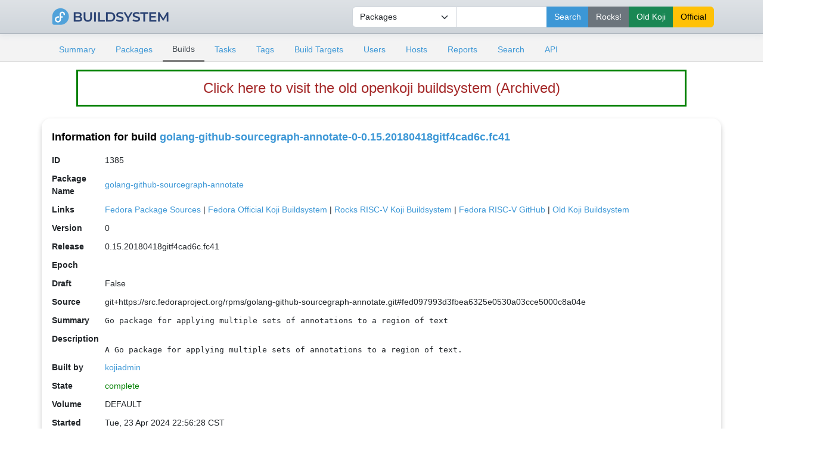

--- FILE ---
content_type: text/html; charset=UTF-8
request_url: https://openkoji.iscas.ac.cn/koji/buildinfo?buildID=1385
body_size: 3171
content:

<!DOCTYPE html PUBLIC "-//W3C//DTD XHTML 1.0 Transitional//EN"
"http://www.w3.org/TR/xhtml1/DTD/xhtml1-transitional.dtd">


<html xmlns="http://www.w3.org/1999/xhtml">
  <head>
    <meta http-equiv="Content-Type" content="text/html; charset=UTF-8"/>
    <title>golang-github-sourcegraph-annotate-0-0.15.20180418gitf4cad6c.fc41 | Build Info | ISCAS openkoji system</title>
    <link rel="shortcut icon" href="/koji-static/images/koji.ico"/>
    <link rel="stylesheet" type="text/css" media="screen" title="Koji Style" href="/koji-static/koji.css"/>
    <link rel="stylesheet" type="text/css" media="screen" href="/koji-static/fedora-bootstrap.min.css"/>
    <link rel="stylesheet" type="text/css" media="screen" href="/koji-static/koji-theme-fedora.css"/>
    <link rel="alternate stylesheet" type="text/css" media="screen" title="Debug" href="/koji-static/debug.css"/>
    <link rel="stylesheet" type="text/css" media="screen" href="/koji-static/custom.css"/>
    <link rel="alternate" type="application/rss+xml" title="Koji: recent builds" href="/koji/recentbuilds"/>
  </head>
  <body id="builds">

    <div>
      <div>

        <!-- HEADER -->
          <div class="navbar navbar-full navbar-light masthead">
            <div class="container">
                <a href="/"><img src="/koji-static/images/koji.png" alt="fedora" height="40px"></a>
                <div class="nav navbar-nav">
                  <form action="search">
                      <input type="hidden" name="match" value="glob"/>
                        <div class="input-group">
                          <select class="form-select" name="type">
                            <option value="package">Packages</option>
                            <option value="build">Builds</option>
                            <option value="tag">Tags</option>
                            <option value="target">Build Targets</option>
                            <option value="user">Users</option>
                            <option value="host">Hosts</option>
                            <option value="rpm">RPMs</option>
                          </select>
                          <input type="text" class="form-control" name="terms" title="You can use glob expressions here (e.g. 'bash-*')" value=""/>
                          <input type="submit" class="btn btn-primary" value="Search"/>
                          <input type="submit" class="btn btn-secondary" value="Rocks!" formaction="http://fedora.riscv.rocks/koji/search" />
                          <input type="submit" class="btn btn-success" value="Old Koji" formaction="https://openkoji-bj.isrc.ac.cn/koji/search" />
                          <input type="submit" class="btn btn-warning" value="Official" formaction="https://koji.fedoraproject.org/koji/search" />

                          </div>
                  </form>
                </div>
            </div>
          </div>
        <!-- end header -->

        <!-- MAIN NAVIGATION -->
        <div>
          <div class="sub-header">
            <div class="container">
              <ul class="nav nav-tabs nav-small">
                <li class="nav-item"><a class="nav-link
                  " href="index">Summary</a></li>
                <li class="nav-item"><a class="nav-link
                  " href="packages">Packages</a></li>
                <li class="nav-item"><a class="nav-link
                  active
                  " href="builds">Builds</a></li>
                <li class="nav-item"><a class="nav-link
                  " href="tasks">Tasks</a></li>
                <li class="nav-item"><a class="nav-link
                  " href="tags">Tags</a></li>
                <li class="nav-item"><a class="nav-link
                  " href="buildtargets">Build Targets</a></li>
                <li class="nav-item"><a class="nav-link
                  " href="users">Users</a></li>
                <li class="nav-item"><a class="nav-link
                  " href="hosts">Hosts</a></li>
                <li class="nav-item"><a class="nav-link
                  " href="reports">Reports</a></li>
                <li class="nav-item"><a class="nav-link
                  " href="search">Search</a></li>
                <li class="nav-item"><a class="nav-link
                  " href="api">API</a></li>
              </ul>
            </div>
          </div>
        </div>
        <!-- end mainNav -->

        <!--span id="loginInfo">
          Sat, 29 Nov 2025 12:31:20 CST
           |
          <a href="login">login</a>
        </span-->
<div class="old-koji-bar"><a href="https://openkoji-bj.isrc.ac.cn/koji" target="_blank" style="
    color: brown;
"> Click here to visit the old openkoji buildsystem (Archived) </a></div>
        <div class="container main pt-3">

  <h4>Information for build <a href="buildinfo?buildID=1385">golang-github-sourcegraph-annotate-0-0.15.20180418gitf4cad6c.fc41</a></h4>

  <table>
    <tr>
      <th>ID</th><td>1385</td>
    </tr>
    <tr>
      <th>Package Name</th><td><a href="packageinfo?packageID=5764">golang-github-sourcegraph-annotate</a></td>
    </tr>
    <tr>
      <th>Links</th>
      <td>
        <a href="https://src.fedoraproject.org/rpms/golang-github-sourcegraph-annotate" target="_blank">Fedora Package Sources</a> |
        <a href="https://koji.fedoraproject.org/koji/search?match=glob&type=package&terms=golang-github-sourcegraph-annotate" target="_blank">Fedora Official Koji Buildsystem</a> |
        <a href="http://fedora.riscv.rocks/koji/search?match=glob&type=package&terms=golang-github-sourcegraph-annotate" target="_blank">Rocks RISC-V Koji Buildsystem</a> |
        <a href="https://github.com/fedora-riscv/golang-github-sourcegraph-annotate" target="_blank">Fedora RISC-V GitHub</a> |
        <a href="https://openkoji-bj.isrc.ac.cn/koji/search?match=glob&type=package&terms=golang-github-sourcegraph-annotate" target="_blank">Old Koji Buildsystem</a>      
      </td>
    </tr>
    <tr>
      <th>Version</th><td>0</td>
    </tr>
    <tr>
      <th>Release</th><td>0.15.20180418gitf4cad6c.fc41</td>
    </tr>
    <tr>
      <th>Epoch</th><td></td>
    </tr>
      <th>Draft</th><td>False</td>
    <tr>
      <th>Source</th><td>git+https://src.fedoraproject.org/rpms/golang-github-sourcegraph-annotate.git#fed097993d3fbea6325e0530a03cce5000c8a04e</td>
    </tr>
    <tr>
      <th>Summary</th><td class="rpmheader">Go package for applying multiple sets of annotations to a region of text</td>
    </tr>
    <tr>
      <th>Description</th><td class="rpmheader">
A Go package for applying multiple sets of annotations to a region of text.</td>
    </tr>
    <tr>
      <th>Built by</th><td><a href="userinfo?userID=4">kojiadmin</a></td>
    </tr>
    <tr>
      <th>State</th>
      <td class="complete">complete
      </td>
    </tr>
    <tr>
      <th>Volume</th>
      <td>DEFAULT</td>
    </tr>
    <tr>
      <th>Started</th><td>Tue, 23 Apr 2024 22:56:28 CST</td>
    </tr>
    <tr>
      <th>Completed</th><td>Tue, 23 Apr 2024 23:07:31 CST</td>
    </tr>
    <tr>
      <th>Task</th><td><a href="taskinfo?taskID=6808" class="taskclosed">build (rawhide, /rpms/golang-github-sourcegraph-annotate.git:fed097993d3fbea6325e0530a03cce5000c8a04e)</a></td>
    </tr>
    <tr>
      <th>Extra</th><td class="usertext">{&#x27;source&#x27;: {&#x27;original_url&#x27;: &#x27;git+https://src.fedoraproject.org/rpms/golang-github-sourcegraph-annotate.git#fed097993d3fbea6325e0530a03cce5000c8a04e&#x27;}}</td>
    </tr>
    <tr>
      <th>Tags</th>
      <td class="container">
        <table class="nested">
          <tr>
            <td><a href="taginfo?tagID=5">f41</a></td>
          </tr>
        </table>
      </td>
    </tr>
    <tr>
      <th>RPMs</th>
      <td class="container">
        <table class="nested">
          <tr><th>src</th><th></th></tr>
          <tr>
            <td></td>
            <td>golang-github-sourcegraph-annotate-0-0.15.20180418gitf4cad6c.fc41.src.rpm (<a href="rpminfo?rpmID=5847">info</a>) (<a href="http://openkoji.iscas.ac.cn/kojifiles/packages/golang-github-sourcegraph-annotate/0/0.15.20180418gitf4cad6c.fc41/src/golang-github-sourcegraph-annotate-0-0.15.20180418gitf4cad6c.fc41.src.rpm">download</a>)</td>
          </tr>
          <tr>
            <th>noarch</th>
          </tr>
          <tr>
            <td></td>
            <td>
              golang-github-sourcegraph-annotate-devel-0-0.15.20180418gitf4cad6c.fc41.noarch.rpm (<a href="rpminfo?rpmID=5848">info</a>) (<a href="http://openkoji.iscas.ac.cn/kojifiles/packages/golang-github-sourcegraph-annotate/0/0.15.20180418gitf4cad6c.fc41/noarch/golang-github-sourcegraph-annotate-devel-0-0.15.20180418gitf4cad6c.fc41.noarch.rpm">download</a>)
            </td>
          </tr>
        </table>
      </td>
    </tr>
    <tr>
      <th>Logs</th>
      <td class="container">
        <table class="nested">
          <tr>
            <th>riscv64</th>
          </tr>
          <tr>
            <td/>
            <td>
            <a href="http://openkoji.iscas.ac.cn/kojifiles/packages/golang-github-sourcegraph-annotate/0/0.15.20180418gitf4cad6c.fc41/data/logs/riscv64/installed_pkgs.log">installed_pkgs.log</a>
            </td>
          </tr>
          <tr>
            <td/>
            <td>
            <a href="http://openkoji.iscas.ac.cn/kojifiles/packages/golang-github-sourcegraph-annotate/0/0.15.20180418gitf4cad6c.fc41/data/logs/riscv64/root.log">root.log</a>
            </td>
          </tr>
          <tr>
            <td/>
            <td>
            <a href="http://openkoji.iscas.ac.cn/kojifiles/packages/golang-github-sourcegraph-annotate/0/0.15.20180418gitf4cad6c.fc41/data/logs/riscv64/state.log">state.log</a>
            </td>
          </tr>
          <tr>
            <td/>
            <td>
            <a href="http://openkoji.iscas.ac.cn/kojifiles/packages/golang-github-sourcegraph-annotate/0/0.15.20180418gitf4cad6c.fc41/data/logs/riscv64/build.log">build.log</a>
            </td>
          </tr>
          <tr>
            <td/>
            <td>
            <a href="http://openkoji.iscas.ac.cn/kojifiles/packages/golang-github-sourcegraph-annotate/0/0.15.20180418gitf4cad6c.fc41/data/logs/riscv64/hw_info.log">hw_info.log</a>
            </td>
          </tr>
          <tr>
            <td/>
            <td>
            <a href="http://openkoji.iscas.ac.cn/kojifiles/packages/golang-github-sourcegraph-annotate/0/0.15.20180418gitf4cad6c.fc41/data/logs/riscv64/mock_output.log">mock_output.log</a>
            </td>
          </tr>
          <tr>
            <td/>
            <td>
            <a href="http://openkoji.iscas.ac.cn/kojifiles/packages/golang-github-sourcegraph-annotate/0/0.15.20180418gitf4cad6c.fc41/data/logs/riscv64/noarch_rpmdiff.json">noarch_rpmdiff.json</a>
            </td>
          </tr>
        </table>
      </td>
    </tr>
    <tr>
      <th>Changelog</th>
      <td class="changelog">* Wed Jan 24 2024 Fedora Release Engineering &lt;releng@fedoraproject.org&gt; - 0-0.15
- Rebuilt for https://fedoraproject.org/wiki/Fedora_40_Mass_Rebuild

* Sat Jan 20 2024 Fedora Release Engineering &lt;releng@fedoraproject.org&gt; - 0-0.14
- Rebuilt for https://fedoraproject.org/wiki/Fedora_40_Mass_Rebuild

* Thu Jul 20 2023 Fedora Release Engineering &lt;releng@fedoraproject.org&gt; - 0-0.13
- Rebuilt for https://fedoraproject.org/wiki/Fedora_39_Mass_Rebuild

* Thu Jan 19 2023 Fedora Release Engineering &lt;releng@fedoraproject.org&gt; - 0-0.12
- Rebuilt for https://fedoraproject.org/wiki/Fedora_38_Mass_Rebuild

* Thu Jul 21 2022 Fedora Release Engineering &lt;releng@fedoraproject.org&gt; - 0-0.11
- Rebuilt for https://fedoraproject.org/wiki/Fedora_37_Mass_Rebuild

</td>
    </tr>
  </table>

        </div>

        <!--p id="footer">
          Copyright &copy; 2006-2016 Red Hat, Inc.
          <a href="https://pagure.io/koji/"><img src="/koji-static/images/powered-by-koji.png" alt="Powered By Koji" id="PoweredByKojiLogo"/></a>
        </p-->


      </div>
    </div>

    <footer class="footer">
    <div class="container">
      <div class="row justify-content-center">
        <div class="col text-center"> <a href="https://pagure.io/koji/"><img src="/koji-static/images/powered-by-koji.png" alt="Powered By Koji"/></a> </div>
      </div>
      <div class="row justify-content-center">
        <div class="col text-center"><a href="https://pagure.io/koji/">Source</a> | <a href="https://pagure.io/koji/new_issue">Report Issue</a> | <a
            href="https://docs.pagure.org/koji/">Documentation</a></div>
      </div>
      <div class="row justify-content-center">
        <div class="col text-center text-white-50">Running koji version 1.35.3</div>
      </div>
      <div class="row justify-content-center border-top border-secondary mt-4 pt-3 text-center">
        <div class="col-sm-3 col-4 mt-3">
          <div>
            <dl>
              <dt class="text-uppercase h5"><strong>About</strong></dt>
              <dd><a href="https://mirror.iscas.ac.cn/fedora-riscv/dl/">Get Fedora Linux Image (RISC-V)</a></dd>
           </dl>
          </div>
        </div>
        <div class="col-sm-3 col-4 mt-3">
          <div>
            <dl>
              <dt class="text-uppercase h5"><strong>Support</strong></dt>
             <dd><a href="https://github.com/fedora-riscv">Fedora RISC-V Repo</a></dd>
            </dl>
          </div>
        </div>
        <div class="col-sm-3 col-4 mt-3">
          <div>
            <dl>
              <dt class="text-uppercase h5"><strong>Fedora-V Force</strong></dt>
             <dd><a href="https://blog.fedoravforce.com/">Fedora-V Force Blog</a></dd>
             <dd><a href="https://image.fedoravforce.com/">Fedora-V Force Image Guide</a></dd>
            </dl>
          </div>
        </div>
      </div>
      <div class="row">
        <div class="col-12 text-center mt-3">
          <p> Fedora is sponsored by Red Hat. <a
              href="https://www.redhat.com/en/technologies/linux-platforms/articles/relationship-between-fedora-and-rhel">Learn
              more about the relationship between Red Hat and Fedora </a></p>
          <div class="py-3"><a class="border-0" href="https://www.redhat.com/"><img class="rh-logo"
                src="/koji-static/images/redhat-logo.png" alt="Red Hat Logo"></a></div>
          <p>© 2006-2025 Red Hat, Inc., <a href="https://github.com/fedora-riscv">Fedora-V Force</a> and others.</p>
        </div>
      </div>
    </div>
  </footer>
  </body>
</html>

